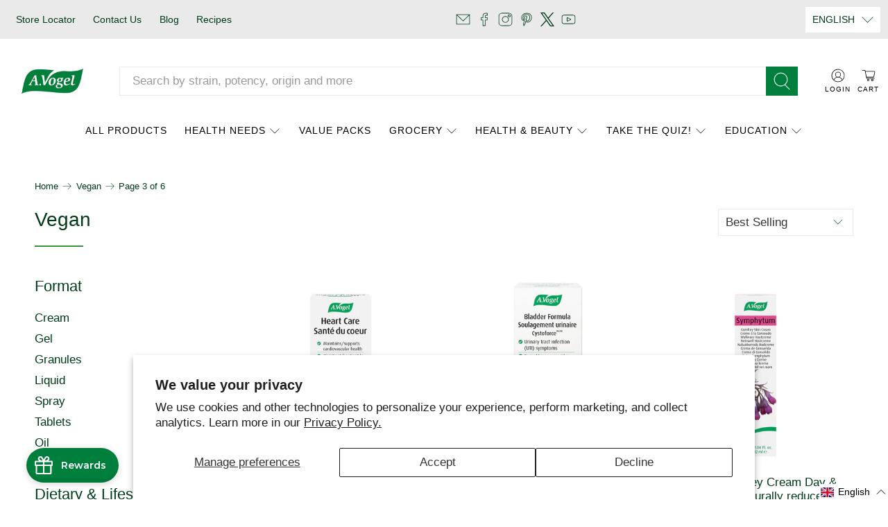

--- FILE ---
content_type: text/html; charset=utf-8
request_url: https://www.google.com/recaptcha/api2/anchor?ar=1&k=6Ldf0HQaAAAAAAzr_xFOZKETj-9NUMINow97pNKg&co=aHR0cHM6Ly9zaG9wLmF2b2dlbC5jYTo0NDM.&hl=en&v=PoyoqOPhxBO7pBk68S4YbpHZ&size=invisible&anchor-ms=20000&execute-ms=30000&cb=b3c3k0tsx8z4
body_size: 48730
content:
<!DOCTYPE HTML><html dir="ltr" lang="en"><head><meta http-equiv="Content-Type" content="text/html; charset=UTF-8">
<meta http-equiv="X-UA-Compatible" content="IE=edge">
<title>reCAPTCHA</title>
<style type="text/css">
/* cyrillic-ext */
@font-face {
  font-family: 'Roboto';
  font-style: normal;
  font-weight: 400;
  font-stretch: 100%;
  src: url(//fonts.gstatic.com/s/roboto/v48/KFO7CnqEu92Fr1ME7kSn66aGLdTylUAMa3GUBHMdazTgWw.woff2) format('woff2');
  unicode-range: U+0460-052F, U+1C80-1C8A, U+20B4, U+2DE0-2DFF, U+A640-A69F, U+FE2E-FE2F;
}
/* cyrillic */
@font-face {
  font-family: 'Roboto';
  font-style: normal;
  font-weight: 400;
  font-stretch: 100%;
  src: url(//fonts.gstatic.com/s/roboto/v48/KFO7CnqEu92Fr1ME7kSn66aGLdTylUAMa3iUBHMdazTgWw.woff2) format('woff2');
  unicode-range: U+0301, U+0400-045F, U+0490-0491, U+04B0-04B1, U+2116;
}
/* greek-ext */
@font-face {
  font-family: 'Roboto';
  font-style: normal;
  font-weight: 400;
  font-stretch: 100%;
  src: url(//fonts.gstatic.com/s/roboto/v48/KFO7CnqEu92Fr1ME7kSn66aGLdTylUAMa3CUBHMdazTgWw.woff2) format('woff2');
  unicode-range: U+1F00-1FFF;
}
/* greek */
@font-face {
  font-family: 'Roboto';
  font-style: normal;
  font-weight: 400;
  font-stretch: 100%;
  src: url(//fonts.gstatic.com/s/roboto/v48/KFO7CnqEu92Fr1ME7kSn66aGLdTylUAMa3-UBHMdazTgWw.woff2) format('woff2');
  unicode-range: U+0370-0377, U+037A-037F, U+0384-038A, U+038C, U+038E-03A1, U+03A3-03FF;
}
/* math */
@font-face {
  font-family: 'Roboto';
  font-style: normal;
  font-weight: 400;
  font-stretch: 100%;
  src: url(//fonts.gstatic.com/s/roboto/v48/KFO7CnqEu92Fr1ME7kSn66aGLdTylUAMawCUBHMdazTgWw.woff2) format('woff2');
  unicode-range: U+0302-0303, U+0305, U+0307-0308, U+0310, U+0312, U+0315, U+031A, U+0326-0327, U+032C, U+032F-0330, U+0332-0333, U+0338, U+033A, U+0346, U+034D, U+0391-03A1, U+03A3-03A9, U+03B1-03C9, U+03D1, U+03D5-03D6, U+03F0-03F1, U+03F4-03F5, U+2016-2017, U+2034-2038, U+203C, U+2040, U+2043, U+2047, U+2050, U+2057, U+205F, U+2070-2071, U+2074-208E, U+2090-209C, U+20D0-20DC, U+20E1, U+20E5-20EF, U+2100-2112, U+2114-2115, U+2117-2121, U+2123-214F, U+2190, U+2192, U+2194-21AE, U+21B0-21E5, U+21F1-21F2, U+21F4-2211, U+2213-2214, U+2216-22FF, U+2308-230B, U+2310, U+2319, U+231C-2321, U+2336-237A, U+237C, U+2395, U+239B-23B7, U+23D0, U+23DC-23E1, U+2474-2475, U+25AF, U+25B3, U+25B7, U+25BD, U+25C1, U+25CA, U+25CC, U+25FB, U+266D-266F, U+27C0-27FF, U+2900-2AFF, U+2B0E-2B11, U+2B30-2B4C, U+2BFE, U+3030, U+FF5B, U+FF5D, U+1D400-1D7FF, U+1EE00-1EEFF;
}
/* symbols */
@font-face {
  font-family: 'Roboto';
  font-style: normal;
  font-weight: 400;
  font-stretch: 100%;
  src: url(//fonts.gstatic.com/s/roboto/v48/KFO7CnqEu92Fr1ME7kSn66aGLdTylUAMaxKUBHMdazTgWw.woff2) format('woff2');
  unicode-range: U+0001-000C, U+000E-001F, U+007F-009F, U+20DD-20E0, U+20E2-20E4, U+2150-218F, U+2190, U+2192, U+2194-2199, U+21AF, U+21E6-21F0, U+21F3, U+2218-2219, U+2299, U+22C4-22C6, U+2300-243F, U+2440-244A, U+2460-24FF, U+25A0-27BF, U+2800-28FF, U+2921-2922, U+2981, U+29BF, U+29EB, U+2B00-2BFF, U+4DC0-4DFF, U+FFF9-FFFB, U+10140-1018E, U+10190-1019C, U+101A0, U+101D0-101FD, U+102E0-102FB, U+10E60-10E7E, U+1D2C0-1D2D3, U+1D2E0-1D37F, U+1F000-1F0FF, U+1F100-1F1AD, U+1F1E6-1F1FF, U+1F30D-1F30F, U+1F315, U+1F31C, U+1F31E, U+1F320-1F32C, U+1F336, U+1F378, U+1F37D, U+1F382, U+1F393-1F39F, U+1F3A7-1F3A8, U+1F3AC-1F3AF, U+1F3C2, U+1F3C4-1F3C6, U+1F3CA-1F3CE, U+1F3D4-1F3E0, U+1F3ED, U+1F3F1-1F3F3, U+1F3F5-1F3F7, U+1F408, U+1F415, U+1F41F, U+1F426, U+1F43F, U+1F441-1F442, U+1F444, U+1F446-1F449, U+1F44C-1F44E, U+1F453, U+1F46A, U+1F47D, U+1F4A3, U+1F4B0, U+1F4B3, U+1F4B9, U+1F4BB, U+1F4BF, U+1F4C8-1F4CB, U+1F4D6, U+1F4DA, U+1F4DF, U+1F4E3-1F4E6, U+1F4EA-1F4ED, U+1F4F7, U+1F4F9-1F4FB, U+1F4FD-1F4FE, U+1F503, U+1F507-1F50B, U+1F50D, U+1F512-1F513, U+1F53E-1F54A, U+1F54F-1F5FA, U+1F610, U+1F650-1F67F, U+1F687, U+1F68D, U+1F691, U+1F694, U+1F698, U+1F6AD, U+1F6B2, U+1F6B9-1F6BA, U+1F6BC, U+1F6C6-1F6CF, U+1F6D3-1F6D7, U+1F6E0-1F6EA, U+1F6F0-1F6F3, U+1F6F7-1F6FC, U+1F700-1F7FF, U+1F800-1F80B, U+1F810-1F847, U+1F850-1F859, U+1F860-1F887, U+1F890-1F8AD, U+1F8B0-1F8BB, U+1F8C0-1F8C1, U+1F900-1F90B, U+1F93B, U+1F946, U+1F984, U+1F996, U+1F9E9, U+1FA00-1FA6F, U+1FA70-1FA7C, U+1FA80-1FA89, U+1FA8F-1FAC6, U+1FACE-1FADC, U+1FADF-1FAE9, U+1FAF0-1FAF8, U+1FB00-1FBFF;
}
/* vietnamese */
@font-face {
  font-family: 'Roboto';
  font-style: normal;
  font-weight: 400;
  font-stretch: 100%;
  src: url(//fonts.gstatic.com/s/roboto/v48/KFO7CnqEu92Fr1ME7kSn66aGLdTylUAMa3OUBHMdazTgWw.woff2) format('woff2');
  unicode-range: U+0102-0103, U+0110-0111, U+0128-0129, U+0168-0169, U+01A0-01A1, U+01AF-01B0, U+0300-0301, U+0303-0304, U+0308-0309, U+0323, U+0329, U+1EA0-1EF9, U+20AB;
}
/* latin-ext */
@font-face {
  font-family: 'Roboto';
  font-style: normal;
  font-weight: 400;
  font-stretch: 100%;
  src: url(//fonts.gstatic.com/s/roboto/v48/KFO7CnqEu92Fr1ME7kSn66aGLdTylUAMa3KUBHMdazTgWw.woff2) format('woff2');
  unicode-range: U+0100-02BA, U+02BD-02C5, U+02C7-02CC, U+02CE-02D7, U+02DD-02FF, U+0304, U+0308, U+0329, U+1D00-1DBF, U+1E00-1E9F, U+1EF2-1EFF, U+2020, U+20A0-20AB, U+20AD-20C0, U+2113, U+2C60-2C7F, U+A720-A7FF;
}
/* latin */
@font-face {
  font-family: 'Roboto';
  font-style: normal;
  font-weight: 400;
  font-stretch: 100%;
  src: url(//fonts.gstatic.com/s/roboto/v48/KFO7CnqEu92Fr1ME7kSn66aGLdTylUAMa3yUBHMdazQ.woff2) format('woff2');
  unicode-range: U+0000-00FF, U+0131, U+0152-0153, U+02BB-02BC, U+02C6, U+02DA, U+02DC, U+0304, U+0308, U+0329, U+2000-206F, U+20AC, U+2122, U+2191, U+2193, U+2212, U+2215, U+FEFF, U+FFFD;
}
/* cyrillic-ext */
@font-face {
  font-family: 'Roboto';
  font-style: normal;
  font-weight: 500;
  font-stretch: 100%;
  src: url(//fonts.gstatic.com/s/roboto/v48/KFO7CnqEu92Fr1ME7kSn66aGLdTylUAMa3GUBHMdazTgWw.woff2) format('woff2');
  unicode-range: U+0460-052F, U+1C80-1C8A, U+20B4, U+2DE0-2DFF, U+A640-A69F, U+FE2E-FE2F;
}
/* cyrillic */
@font-face {
  font-family: 'Roboto';
  font-style: normal;
  font-weight: 500;
  font-stretch: 100%;
  src: url(//fonts.gstatic.com/s/roboto/v48/KFO7CnqEu92Fr1ME7kSn66aGLdTylUAMa3iUBHMdazTgWw.woff2) format('woff2');
  unicode-range: U+0301, U+0400-045F, U+0490-0491, U+04B0-04B1, U+2116;
}
/* greek-ext */
@font-face {
  font-family: 'Roboto';
  font-style: normal;
  font-weight: 500;
  font-stretch: 100%;
  src: url(//fonts.gstatic.com/s/roboto/v48/KFO7CnqEu92Fr1ME7kSn66aGLdTylUAMa3CUBHMdazTgWw.woff2) format('woff2');
  unicode-range: U+1F00-1FFF;
}
/* greek */
@font-face {
  font-family: 'Roboto';
  font-style: normal;
  font-weight: 500;
  font-stretch: 100%;
  src: url(//fonts.gstatic.com/s/roboto/v48/KFO7CnqEu92Fr1ME7kSn66aGLdTylUAMa3-UBHMdazTgWw.woff2) format('woff2');
  unicode-range: U+0370-0377, U+037A-037F, U+0384-038A, U+038C, U+038E-03A1, U+03A3-03FF;
}
/* math */
@font-face {
  font-family: 'Roboto';
  font-style: normal;
  font-weight: 500;
  font-stretch: 100%;
  src: url(//fonts.gstatic.com/s/roboto/v48/KFO7CnqEu92Fr1ME7kSn66aGLdTylUAMawCUBHMdazTgWw.woff2) format('woff2');
  unicode-range: U+0302-0303, U+0305, U+0307-0308, U+0310, U+0312, U+0315, U+031A, U+0326-0327, U+032C, U+032F-0330, U+0332-0333, U+0338, U+033A, U+0346, U+034D, U+0391-03A1, U+03A3-03A9, U+03B1-03C9, U+03D1, U+03D5-03D6, U+03F0-03F1, U+03F4-03F5, U+2016-2017, U+2034-2038, U+203C, U+2040, U+2043, U+2047, U+2050, U+2057, U+205F, U+2070-2071, U+2074-208E, U+2090-209C, U+20D0-20DC, U+20E1, U+20E5-20EF, U+2100-2112, U+2114-2115, U+2117-2121, U+2123-214F, U+2190, U+2192, U+2194-21AE, U+21B0-21E5, U+21F1-21F2, U+21F4-2211, U+2213-2214, U+2216-22FF, U+2308-230B, U+2310, U+2319, U+231C-2321, U+2336-237A, U+237C, U+2395, U+239B-23B7, U+23D0, U+23DC-23E1, U+2474-2475, U+25AF, U+25B3, U+25B7, U+25BD, U+25C1, U+25CA, U+25CC, U+25FB, U+266D-266F, U+27C0-27FF, U+2900-2AFF, U+2B0E-2B11, U+2B30-2B4C, U+2BFE, U+3030, U+FF5B, U+FF5D, U+1D400-1D7FF, U+1EE00-1EEFF;
}
/* symbols */
@font-face {
  font-family: 'Roboto';
  font-style: normal;
  font-weight: 500;
  font-stretch: 100%;
  src: url(//fonts.gstatic.com/s/roboto/v48/KFO7CnqEu92Fr1ME7kSn66aGLdTylUAMaxKUBHMdazTgWw.woff2) format('woff2');
  unicode-range: U+0001-000C, U+000E-001F, U+007F-009F, U+20DD-20E0, U+20E2-20E4, U+2150-218F, U+2190, U+2192, U+2194-2199, U+21AF, U+21E6-21F0, U+21F3, U+2218-2219, U+2299, U+22C4-22C6, U+2300-243F, U+2440-244A, U+2460-24FF, U+25A0-27BF, U+2800-28FF, U+2921-2922, U+2981, U+29BF, U+29EB, U+2B00-2BFF, U+4DC0-4DFF, U+FFF9-FFFB, U+10140-1018E, U+10190-1019C, U+101A0, U+101D0-101FD, U+102E0-102FB, U+10E60-10E7E, U+1D2C0-1D2D3, U+1D2E0-1D37F, U+1F000-1F0FF, U+1F100-1F1AD, U+1F1E6-1F1FF, U+1F30D-1F30F, U+1F315, U+1F31C, U+1F31E, U+1F320-1F32C, U+1F336, U+1F378, U+1F37D, U+1F382, U+1F393-1F39F, U+1F3A7-1F3A8, U+1F3AC-1F3AF, U+1F3C2, U+1F3C4-1F3C6, U+1F3CA-1F3CE, U+1F3D4-1F3E0, U+1F3ED, U+1F3F1-1F3F3, U+1F3F5-1F3F7, U+1F408, U+1F415, U+1F41F, U+1F426, U+1F43F, U+1F441-1F442, U+1F444, U+1F446-1F449, U+1F44C-1F44E, U+1F453, U+1F46A, U+1F47D, U+1F4A3, U+1F4B0, U+1F4B3, U+1F4B9, U+1F4BB, U+1F4BF, U+1F4C8-1F4CB, U+1F4D6, U+1F4DA, U+1F4DF, U+1F4E3-1F4E6, U+1F4EA-1F4ED, U+1F4F7, U+1F4F9-1F4FB, U+1F4FD-1F4FE, U+1F503, U+1F507-1F50B, U+1F50D, U+1F512-1F513, U+1F53E-1F54A, U+1F54F-1F5FA, U+1F610, U+1F650-1F67F, U+1F687, U+1F68D, U+1F691, U+1F694, U+1F698, U+1F6AD, U+1F6B2, U+1F6B9-1F6BA, U+1F6BC, U+1F6C6-1F6CF, U+1F6D3-1F6D7, U+1F6E0-1F6EA, U+1F6F0-1F6F3, U+1F6F7-1F6FC, U+1F700-1F7FF, U+1F800-1F80B, U+1F810-1F847, U+1F850-1F859, U+1F860-1F887, U+1F890-1F8AD, U+1F8B0-1F8BB, U+1F8C0-1F8C1, U+1F900-1F90B, U+1F93B, U+1F946, U+1F984, U+1F996, U+1F9E9, U+1FA00-1FA6F, U+1FA70-1FA7C, U+1FA80-1FA89, U+1FA8F-1FAC6, U+1FACE-1FADC, U+1FADF-1FAE9, U+1FAF0-1FAF8, U+1FB00-1FBFF;
}
/* vietnamese */
@font-face {
  font-family: 'Roboto';
  font-style: normal;
  font-weight: 500;
  font-stretch: 100%;
  src: url(//fonts.gstatic.com/s/roboto/v48/KFO7CnqEu92Fr1ME7kSn66aGLdTylUAMa3OUBHMdazTgWw.woff2) format('woff2');
  unicode-range: U+0102-0103, U+0110-0111, U+0128-0129, U+0168-0169, U+01A0-01A1, U+01AF-01B0, U+0300-0301, U+0303-0304, U+0308-0309, U+0323, U+0329, U+1EA0-1EF9, U+20AB;
}
/* latin-ext */
@font-face {
  font-family: 'Roboto';
  font-style: normal;
  font-weight: 500;
  font-stretch: 100%;
  src: url(//fonts.gstatic.com/s/roboto/v48/KFO7CnqEu92Fr1ME7kSn66aGLdTylUAMa3KUBHMdazTgWw.woff2) format('woff2');
  unicode-range: U+0100-02BA, U+02BD-02C5, U+02C7-02CC, U+02CE-02D7, U+02DD-02FF, U+0304, U+0308, U+0329, U+1D00-1DBF, U+1E00-1E9F, U+1EF2-1EFF, U+2020, U+20A0-20AB, U+20AD-20C0, U+2113, U+2C60-2C7F, U+A720-A7FF;
}
/* latin */
@font-face {
  font-family: 'Roboto';
  font-style: normal;
  font-weight: 500;
  font-stretch: 100%;
  src: url(//fonts.gstatic.com/s/roboto/v48/KFO7CnqEu92Fr1ME7kSn66aGLdTylUAMa3yUBHMdazQ.woff2) format('woff2');
  unicode-range: U+0000-00FF, U+0131, U+0152-0153, U+02BB-02BC, U+02C6, U+02DA, U+02DC, U+0304, U+0308, U+0329, U+2000-206F, U+20AC, U+2122, U+2191, U+2193, U+2212, U+2215, U+FEFF, U+FFFD;
}
/* cyrillic-ext */
@font-face {
  font-family: 'Roboto';
  font-style: normal;
  font-weight: 900;
  font-stretch: 100%;
  src: url(//fonts.gstatic.com/s/roboto/v48/KFO7CnqEu92Fr1ME7kSn66aGLdTylUAMa3GUBHMdazTgWw.woff2) format('woff2');
  unicode-range: U+0460-052F, U+1C80-1C8A, U+20B4, U+2DE0-2DFF, U+A640-A69F, U+FE2E-FE2F;
}
/* cyrillic */
@font-face {
  font-family: 'Roboto';
  font-style: normal;
  font-weight: 900;
  font-stretch: 100%;
  src: url(//fonts.gstatic.com/s/roboto/v48/KFO7CnqEu92Fr1ME7kSn66aGLdTylUAMa3iUBHMdazTgWw.woff2) format('woff2');
  unicode-range: U+0301, U+0400-045F, U+0490-0491, U+04B0-04B1, U+2116;
}
/* greek-ext */
@font-face {
  font-family: 'Roboto';
  font-style: normal;
  font-weight: 900;
  font-stretch: 100%;
  src: url(//fonts.gstatic.com/s/roboto/v48/KFO7CnqEu92Fr1ME7kSn66aGLdTylUAMa3CUBHMdazTgWw.woff2) format('woff2');
  unicode-range: U+1F00-1FFF;
}
/* greek */
@font-face {
  font-family: 'Roboto';
  font-style: normal;
  font-weight: 900;
  font-stretch: 100%;
  src: url(//fonts.gstatic.com/s/roboto/v48/KFO7CnqEu92Fr1ME7kSn66aGLdTylUAMa3-UBHMdazTgWw.woff2) format('woff2');
  unicode-range: U+0370-0377, U+037A-037F, U+0384-038A, U+038C, U+038E-03A1, U+03A3-03FF;
}
/* math */
@font-face {
  font-family: 'Roboto';
  font-style: normal;
  font-weight: 900;
  font-stretch: 100%;
  src: url(//fonts.gstatic.com/s/roboto/v48/KFO7CnqEu92Fr1ME7kSn66aGLdTylUAMawCUBHMdazTgWw.woff2) format('woff2');
  unicode-range: U+0302-0303, U+0305, U+0307-0308, U+0310, U+0312, U+0315, U+031A, U+0326-0327, U+032C, U+032F-0330, U+0332-0333, U+0338, U+033A, U+0346, U+034D, U+0391-03A1, U+03A3-03A9, U+03B1-03C9, U+03D1, U+03D5-03D6, U+03F0-03F1, U+03F4-03F5, U+2016-2017, U+2034-2038, U+203C, U+2040, U+2043, U+2047, U+2050, U+2057, U+205F, U+2070-2071, U+2074-208E, U+2090-209C, U+20D0-20DC, U+20E1, U+20E5-20EF, U+2100-2112, U+2114-2115, U+2117-2121, U+2123-214F, U+2190, U+2192, U+2194-21AE, U+21B0-21E5, U+21F1-21F2, U+21F4-2211, U+2213-2214, U+2216-22FF, U+2308-230B, U+2310, U+2319, U+231C-2321, U+2336-237A, U+237C, U+2395, U+239B-23B7, U+23D0, U+23DC-23E1, U+2474-2475, U+25AF, U+25B3, U+25B7, U+25BD, U+25C1, U+25CA, U+25CC, U+25FB, U+266D-266F, U+27C0-27FF, U+2900-2AFF, U+2B0E-2B11, U+2B30-2B4C, U+2BFE, U+3030, U+FF5B, U+FF5D, U+1D400-1D7FF, U+1EE00-1EEFF;
}
/* symbols */
@font-face {
  font-family: 'Roboto';
  font-style: normal;
  font-weight: 900;
  font-stretch: 100%;
  src: url(//fonts.gstatic.com/s/roboto/v48/KFO7CnqEu92Fr1ME7kSn66aGLdTylUAMaxKUBHMdazTgWw.woff2) format('woff2');
  unicode-range: U+0001-000C, U+000E-001F, U+007F-009F, U+20DD-20E0, U+20E2-20E4, U+2150-218F, U+2190, U+2192, U+2194-2199, U+21AF, U+21E6-21F0, U+21F3, U+2218-2219, U+2299, U+22C4-22C6, U+2300-243F, U+2440-244A, U+2460-24FF, U+25A0-27BF, U+2800-28FF, U+2921-2922, U+2981, U+29BF, U+29EB, U+2B00-2BFF, U+4DC0-4DFF, U+FFF9-FFFB, U+10140-1018E, U+10190-1019C, U+101A0, U+101D0-101FD, U+102E0-102FB, U+10E60-10E7E, U+1D2C0-1D2D3, U+1D2E0-1D37F, U+1F000-1F0FF, U+1F100-1F1AD, U+1F1E6-1F1FF, U+1F30D-1F30F, U+1F315, U+1F31C, U+1F31E, U+1F320-1F32C, U+1F336, U+1F378, U+1F37D, U+1F382, U+1F393-1F39F, U+1F3A7-1F3A8, U+1F3AC-1F3AF, U+1F3C2, U+1F3C4-1F3C6, U+1F3CA-1F3CE, U+1F3D4-1F3E0, U+1F3ED, U+1F3F1-1F3F3, U+1F3F5-1F3F7, U+1F408, U+1F415, U+1F41F, U+1F426, U+1F43F, U+1F441-1F442, U+1F444, U+1F446-1F449, U+1F44C-1F44E, U+1F453, U+1F46A, U+1F47D, U+1F4A3, U+1F4B0, U+1F4B3, U+1F4B9, U+1F4BB, U+1F4BF, U+1F4C8-1F4CB, U+1F4D6, U+1F4DA, U+1F4DF, U+1F4E3-1F4E6, U+1F4EA-1F4ED, U+1F4F7, U+1F4F9-1F4FB, U+1F4FD-1F4FE, U+1F503, U+1F507-1F50B, U+1F50D, U+1F512-1F513, U+1F53E-1F54A, U+1F54F-1F5FA, U+1F610, U+1F650-1F67F, U+1F687, U+1F68D, U+1F691, U+1F694, U+1F698, U+1F6AD, U+1F6B2, U+1F6B9-1F6BA, U+1F6BC, U+1F6C6-1F6CF, U+1F6D3-1F6D7, U+1F6E0-1F6EA, U+1F6F0-1F6F3, U+1F6F7-1F6FC, U+1F700-1F7FF, U+1F800-1F80B, U+1F810-1F847, U+1F850-1F859, U+1F860-1F887, U+1F890-1F8AD, U+1F8B0-1F8BB, U+1F8C0-1F8C1, U+1F900-1F90B, U+1F93B, U+1F946, U+1F984, U+1F996, U+1F9E9, U+1FA00-1FA6F, U+1FA70-1FA7C, U+1FA80-1FA89, U+1FA8F-1FAC6, U+1FACE-1FADC, U+1FADF-1FAE9, U+1FAF0-1FAF8, U+1FB00-1FBFF;
}
/* vietnamese */
@font-face {
  font-family: 'Roboto';
  font-style: normal;
  font-weight: 900;
  font-stretch: 100%;
  src: url(//fonts.gstatic.com/s/roboto/v48/KFO7CnqEu92Fr1ME7kSn66aGLdTylUAMa3OUBHMdazTgWw.woff2) format('woff2');
  unicode-range: U+0102-0103, U+0110-0111, U+0128-0129, U+0168-0169, U+01A0-01A1, U+01AF-01B0, U+0300-0301, U+0303-0304, U+0308-0309, U+0323, U+0329, U+1EA0-1EF9, U+20AB;
}
/* latin-ext */
@font-face {
  font-family: 'Roboto';
  font-style: normal;
  font-weight: 900;
  font-stretch: 100%;
  src: url(//fonts.gstatic.com/s/roboto/v48/KFO7CnqEu92Fr1ME7kSn66aGLdTylUAMa3KUBHMdazTgWw.woff2) format('woff2');
  unicode-range: U+0100-02BA, U+02BD-02C5, U+02C7-02CC, U+02CE-02D7, U+02DD-02FF, U+0304, U+0308, U+0329, U+1D00-1DBF, U+1E00-1E9F, U+1EF2-1EFF, U+2020, U+20A0-20AB, U+20AD-20C0, U+2113, U+2C60-2C7F, U+A720-A7FF;
}
/* latin */
@font-face {
  font-family: 'Roboto';
  font-style: normal;
  font-weight: 900;
  font-stretch: 100%;
  src: url(//fonts.gstatic.com/s/roboto/v48/KFO7CnqEu92Fr1ME7kSn66aGLdTylUAMa3yUBHMdazQ.woff2) format('woff2');
  unicode-range: U+0000-00FF, U+0131, U+0152-0153, U+02BB-02BC, U+02C6, U+02DA, U+02DC, U+0304, U+0308, U+0329, U+2000-206F, U+20AC, U+2122, U+2191, U+2193, U+2212, U+2215, U+FEFF, U+FFFD;
}

</style>
<link rel="stylesheet" type="text/css" href="https://www.gstatic.com/recaptcha/releases/PoyoqOPhxBO7pBk68S4YbpHZ/styles__ltr.css">
<script nonce="1gAT72Tq4buNwpSrEyRC9g" type="text/javascript">window['__recaptcha_api'] = 'https://www.google.com/recaptcha/api2/';</script>
<script type="text/javascript" src="https://www.gstatic.com/recaptcha/releases/PoyoqOPhxBO7pBk68S4YbpHZ/recaptcha__en.js" nonce="1gAT72Tq4buNwpSrEyRC9g">
      
    </script></head>
<body><div id="rc-anchor-alert" class="rc-anchor-alert"></div>
<input type="hidden" id="recaptcha-token" value="[base64]">
<script type="text/javascript" nonce="1gAT72Tq4buNwpSrEyRC9g">
      recaptcha.anchor.Main.init("[\x22ainput\x22,[\x22bgdata\x22,\x22\x22,\[base64]/[base64]/[base64]/KE4oMTI0LHYsdi5HKSxMWihsLHYpKTpOKDEyNCx2LGwpLFYpLHYpLFQpKSxGKDE3MSx2KX0scjc9ZnVuY3Rpb24obCl7cmV0dXJuIGx9LEM9ZnVuY3Rpb24obCxWLHYpe04odixsLFYpLFZbYWtdPTI3OTZ9LG49ZnVuY3Rpb24obCxWKXtWLlg9KChWLlg/[base64]/[base64]/[base64]/[base64]/[base64]/[base64]/[base64]/[base64]/[base64]/[base64]/[base64]\\u003d\x22,\[base64]\\u003d\\u003d\x22,\x22IU3ChMKSOhJCLAPCk2LDkMKUw7zCvMOow4PCo8OwZMKXwrvDphTDuzTDm2IWwoDDscKtYcKREcKeLHkdwrM/woA6eA7Dkgl4w7fCmjfCl0hMwobDjTzDjUZUw57DmGUOw40rw67DrDDCmCQ/w7/CmHpjGEptcVbDmCErNsOOTFXCm8OwW8OcwpN+DcK9wrXCjsOAw6TCvS/CnngHLCIaG2c/w6jDgxFbWDHCq2hUwqTCqMOiw6ZnA8O/[base64]/DrDLDkkvCjsO2wr9KBTTCqmMPwoxaw79xw4tcJMOtNR1aw4LCuMKQw63CiQjCkgjCjU3ClW7CngphV8OzOUdCK8K4wr7DgQ4Bw7PCqgLDkcKXJsKZBUXDmcKLw6LCpyvDhQg+w5zCnjkRQ29dwr9YI8OjBsK3w5bCpn7CjU/Cn8KNWMKPPxpedwwWw6/DnMKxw7LCrUx6WwTDrjI4AsO4ZAF7cCPDl0zDuSASwqYAwqAxaMKVwpJ1w4U6wqN+eMO7Q3E9EyXCoVzCkjUtVx8DQxLDrcK0w4k7w7LDicOQw5t8wqnCqsKZOAFmwqzCngrCtXxLW8OJcsKsworCmsKAwpHCmsOjXWrDrMOjb3/DtiFSbmhwwqdKwqAkw6fCv8KkwrXCscKHwosfTgPDs1kHw5TCgsKjeTJ4w5lVw4Zdw6bCmsKrw6rDrcO+bDRXwrwWwrVcaS/CjcK/w6YTwox4wr9dawLDoMKWPjcoORvCqMKXKsOmwrDDgMO8SsKmw4IaEsK+wqwfwr3CscK4bElfwq0Pw6VmwrEYw6XDpsKQYMKCwpByRR7CpGMjw6QLfScuwq0jw4vDkMO5wrbDv8Kkw7wHwqd3DFHDnMKcwpfDuFrCsMOjYsK9w5/ChcKnasKtCsOkdzrDocK/QGTDh8KhKcObdmvCkMOQd8OMw61/QcKNw7bCk217wpcAfjsvwo7DsG3Dn8Otwq3DiMKCAR9/w5rDhsObwpnCm3vCpCFXwrVtRcOCVsOMwofCmsK+wqTChmTCgMO+f8KHN8KWwq7DoGVaYXdfRcKGUsK8HcKhwq/CksONw4E/w7Bww6PCsxkfwpvCt3/DlXXCk1DCpmoGw63DnsKCGsKgwplhSgk7wpXCrMOAM13CkX5VwoM8w5NhPMKXUFIgbcKeKm/DuAplwr4wwqfDuMO5TsKbJsO0wqp3w6vCoMKfS8K2XMKUd8K5OkwkwoLCr8KmKxvCsX3DiMKZV24TaDo/Ax/CjMOwEsObw5dwKsKnw45/I2LCsi/[base64]/UCzDq8KJGTDDmsOcXMOFw5fCrTnDvMKUXh8XN8O7TQUREsOuAh7DvDoqMMKWw7jCs8KbHHDCtD/Dr8KGwqzCqcKBR8KAw7DDtR/CtsKtw4l3wp8TCVDCmyxfwqJNwqN2FhFbwpLCqcKHL8OYWgnDkmQWwobDncKZw7zDnXtuw5HDu8K7V8KrdDFzUzTDjWUUUsKYwpXDiXgEAFhScCvCrmfDmzQ0wqw5H3/DphjDpzJ+fsOUw4nCqVnDrMOebV9ow55NZUl/w6DDu8OOw4IowocGwrlHwo3Dmy0/TgvCtEUpRcKCGcKnw6/DqnnCpnDCkxIXZsKew7JcIAXCuMOiw43CrxjCn8OMw7HDu0duDgfDmBzDvsK2wr51wpHCjnBrwoLDu0gpwpnDpEk+NcK3Z8KnZMK2wr9Ww6vDmMOtNWTDqy7DizzCsxvDqE7DtDjCpi/ClMKgHMKqEsKJGsOEeEXCiGNlwrTCgS4GIEADDBPDgzLDtxPDssKXFXN8w6V1wrdYw5LDm8ObZ1kvw7LCv8K+wr/[base64]/w6wdwpvCnF0vw7TDlsKCMT8AciHDrgfCvMO/w7fCi8KDwpZFJ0hkwrPDkg7CqcKzcX5Swo3CvsK1w5UiHXE+w5nDrX7CqcKBwpUCYMK7bsKRwpbDl1jDisKQwr8Pwp8XEcOQw602dcK7w7DCncKYwqnCm2rDlcK4woRiwpBmwqpHQcOuw6FfwojCkjFYDGzDr8O2w6AOW38Bw5HDqDrCisKBw7IOw4bDhx7DtiI/aWXDl3PDvkoUHmvDuhfCusKpwq3Ck8KNw44qSMOISMOJw7TDvx7Cp0vCtBvDqAnDhFLCkcOLw5FIwqBNw4ZcTibCjsOCwrLCqMKKw57Do0/DqcK1wqRvAQRpwoEBw48WbyXCrcOcw7pxw7clKQ7DlMO4acK5aXQfwoJtNnXCpsKLwqbDmsOhR2vChxzCqMO0YsKqIMK1wpDCvcKQBlpfwr7CvcKOHcKdAGnDpnnCu8O0w7kOKzDDjwTCrsKsw6fDnEp+U8ONw5ghw6Aqwp0UfjFlGTo/[base64]/CnmdNKQJyUwHCqRTClcKdUE07wpvCimNtwpLCtcKVw6nClMKjA0LCjDTDthTCtWoXZ8KdIE19wpbCosKeKMOEGntRdMKjw7snw5vDhMOHcMKTeVDDsiXCoMKOa8OLAsKEw70aw5XCvAgIesK9w61GwodNwoRxw5Bcw6g/w6XDu8KNe3HDkF9cSyXCkn/CnxwocSIZw4kHwrjDi8OWwpwWSMKUFEN7NMOIG8KYbMKMwrxDwrxRfMO9DnVvwpjCp8OxwpHDoD1pWG3CjB96KsKMa2jClUDDj1XCjsKJUcOLw7rCqMOTAMOBdk/CicOVwp9Ww4QVQMOVwpjDvDfCmcKkbhNxwoUbwpfCjSzDrnjChDEYwp93ORfCq8OewrrDtcKgdsOzwrnCowXDlTh4QgfCpTAHal4hwoDCkcOCd8Ogw7cMw5LCo3nCscO9A0TCr8KWwp3CnEYJwotowoXCh0XDg8OhwqwnwqIMLiLDkzLDkcK/w5I7w4bCu8K3wqXDj8KvVwI0wrbDvBpJBmnCoMKXMcO1YcK3wr12G8K8YMK3w7wTGXEiBQFZwqjDlFPCg30MA8O3UlXDqMKpeWzDqsKcasOdw7d4X0fCjCQvfmPDqDNZwqlgw4TDuXgXwpcCKMOpDUsuLMKUwpYPwrUPTU5XW8Ktw5EpG8KrbMK8JsO+QD/DpcOQw7Nawq/DoMO1w77CtMKDFSLChMKECsOwc8KaXF3ChyXCtsOvwoDCtcOfw5o/w7zDqsKNwrrCj8ODUiBxIcK1woAXw7PCqlRBUmjDmGYPDsOAw4XDpcOZw5csUcKfI8O/[base64]/CvHLDoy/CosOAwp5AJwEjQykxwowGwoEEw7RuwqFaEVFRJG7Co1gYwohfw5Rlw5DCqMKEw7LDhTXDuMKcUiPCm2vChMKfw5lgwoUVHCfCrMKlRzFjcGpYIAbDp2tsw5LDr8OXD8OUS8KxfCYswpo+wo/[base64]/CtcORQ8OEwr3DtcOKw7zDoAJGUcOdbiDDocOOw4sSw4zDmcOzMsKkQx7CmSnCtndLw4nDkcKFw6JtBXZ1IMOzaw/CicOMwo7DgFZRYsOwdirDsXNlw4XDh8KRMB7CuFVDwpzDj1jCkhMKKHHDlDsVNTkXC8KUw6PDszfDtcK0B2xZwp86woHDolZdGMK9El/[base64]/wpBJw6HDl1rCk1TDvS0vAsK6Dy1bLsKmKcKbwrvDlsKYT0l8wr3DicOLwo0Bw4/DlcK+U0TDnMKcKiXDpGIZwoknQ8KxUVJBw54Kw4sHw7TDlTnCnRFgw5zCvMKpw5REBcO1w5fDh8OFwojDvUPChR97awvCq8OebioMwpt+w4wAw7/DqhluK8KWRmMAaUHChcKFwpvDmlBjwrAHBkAHIDRmw5hRDh85w7Zew70UYgQcwp7DtMKZw5/CpcK3wotLFsOOwoHCnsKSbUHDqFnCpsOWPcO3fMOtw4LDlsKnfiNFa03Cs3M6HsOOa8KDT0J7UU0ywp5rwqjCs8K+Ph0bL8KzwpLDqsO8EsO7wp/Dv8KtG2XDhl5Zw4MKGw9Rw4V0w7fDgMKOEsKecCcpd8K/wr4aa3V8d0bClsOiw6Eew4jDjizDpykSbD1YwqBEwqTDqMO1wq8LwqfCiSnCr8O/E8OFw7rDoMOyXR7DvhrDusK1wo8rbj4Cw4I8w796w57ClSfDqwQBHMOzUQt7wrDCghnCpMOMJcKPAMOdRcK7wpHCo8KSw7h6GREsw4vCqsOBwrTDmsK1w7ZzUcKcXMKCw7dowqzChGTCrMKTw5vConvDrkhbOAjDqMK3w60Nw4rDmknCjMOXWsKSFMK2w7/DpMOgw59IwrnCvDfCrcKQw73CiUvCvsOnKMO7IMOOdgrCiMKYbsKUGnNRw6lqwqbDgXXDtcOpw6xSwpI0RG9aw6DDocOqw4/DkMO5wrvDtsOcwrYew5hmP8KSaMOpw7DCvsKXw6fDjsKswq8qw77DpQt3e2MBAMOuw58Vw7jCtzbDkgHDusOAwr7DrA3CgsOpw59MwoDDtG3DpBszw4NXEsKHTcKVO2fDusKlwrNJP8OWSBcYMcKDwphhwojCpFLCt8K/w6p7EQ07w5saWFxtw6NQIMOjI3DDo8K2ZGrCtsKtFsK1Yy3CuQLDtsOgw7vCiMKNMCNww616wptzOnpfP8KdJsKKwrbCuMOHH23DtMOrwo8Hwo0Zw6xVwoHCkcKuf8Oww67DnHPCkVfCncOtFcKeEGsdw4DDmMOiwpPCsSU5w7/CpsKqwrcvGcK+RsOzGMOCDCotesKYw6fCsVN/U8ONUigHXjXDkE3DrcKmS2xHwrrCv2F6wqdOAAHDhR5BwpHDuiDCsVk/[base64]/[base64]/ClE98KcObOMO6w4zCjMKPGcKIXcK3wpLCoMOlwoHDkcKXEypLw4NPwrgCasOFBsOgecO+w4ZbFsOpAVLCug3DnsKnwqlUUlrClx/DpcKeZsOlVcO6IMO1w6RTM8KMUjYcaw3DtkLDssKCw6xYPmXDnx5LUyo1aUFCIsOswpjDrMOvasO3Fmg/DBrCmMOtSsKoXsKFwrkbBcOEwqpnHcK/[base64]/Cm3fDpcKba8OQwqrDtMOFQcO4w7nDsDXDlsOSTVHDriRdY8OXwovDvsKqdiImw6xEwq5xOiEZGsOtwqbDosKAw6/Cj1bCgcODw49GJQ7CjsKcSMKkwrjClAgQw7HCicORwokBB8OwwqJpecKPHQXCiMOmBS7CmUvDkA7DvCDDhsOvw4wew7fDi1pyNCBkwq3DigjCok1LM1I2NMOgasO0R2rDi8OvLEkmbR/Do0HDksOrw68qwovDi8KgwrYBw5gGw6TClgrDgcKMUUHDnl7CtnI1w7LDjMK4w4NTQsK9w6LCrHMaw4XClMKmwp4lw53ChyFFa8OXYQDDtsKQNsO3w6U5woAdImPCpcKmOzrCo01jwoIeR8OhwozDhwPCoMOwwoJuw7DDmSIYwqd7w6/[base64]/DjcKeHcKuw64gw7TDmgnCsz45w7nCgAjCqgLCvcOULMOpRMOLKlhuwopKwo4IwpXDqQ9ZTjUmwrY0JcK3PWsLwqDCoEJYHzPCl8O1bMOswqVKw7fChcOwdsOzw47Dv8K2PwzDocKgS8OGw5jDgHp1wrkUwo/Cs8K7PX9UwrXDqzVTw5DCnGHDnj98RivCucOXw5DDrD9Tw7jChcKcImAYw6TDkXZ2w6/Du15bw6fClcOWNsKGw7BmwooLV8KkYwzDnMKUHMKveC7CpmVHAXBSKVHDnVBnI2/DiMOpUVF7w7p+wr4zLXoePcOpwrzCgl3Cv8OuPQbCrcOwdShNwp0Vwrh6a8OrSMOjw6ZCwrbCp8OhwoMZwoNKwqgFIgDDt27CmsONIWhrw63DsynCisKsw4siC8OBw5LDqFIrZcKBHFnCtcO9YsOQw6F4w4R7w5p+w6FdIMOBbQo7wpBow6/CmsOASHcVwofClDYaHsKZw7zCjsO7w54PSWHCpsKMUsOkNz/DjwzDv0HCqsOYPSTDnSfDqAnCp8Kzw5XCrR4wV0hjaDA2J8KcIsK2wofCtmnCghYuw4bDiTxOFHvCglnDqMOPw7LCumsfYcOpwrMMw4t0wqjDi8Kuw4wwGsOFIjU6wrV8w63DkMKnPQgfIwI/[base64]/CoUNBbMKBJW7CgyfClMKwcsOrLQzDq8OZW8KlMcKfw7LDog03JybCrmg7wqIiwozCssOTHcK1B8K+bMOjw7LDtsO3wqxUw5UFw7/DiGbCsBg3ehQ4w4RJwoTCnTVBDVESWXxswpEeKnJbUMOJw5PCiCrCjCIpRsOhw6JQwoQVwoPCoMOIw4xPEG3Ct8KGM0XDjloNwqF4wpbCrcKefMK/w4R/woXCv2RAXMO7wp3DnzzDrSTDh8OHw458wrduDg9Cwr/[base64]/[base64]/[base64]/[base64]/CosKUwoTDv8OHLxvClz7DksOSwrkKwqDDn8O8wpNOw75rPHvDvBrConfCl8KLZ8O0w610AyjDkMKawqJxD0zDrcK8w6TDnBfCsMOCw5rDssOrd3t9VcKXCRbChsOHw7IGM8K7w41AwqA7w6TCksOhAnbCkcK1Rhc1b8ONw68zTlhrN3/[base64]/wrHCiyp+ccKwwoHChMOXdX8ewq8gwrzDuybCuFAGwpcOQ8OHLCJ0w47Dj0fCjDdFcUzCnRxjccKtL8OVwr7DlVY6wotfa8OAw4DDpsKTBMK9w7DDt8Krw5MZw79na8KVwr7DnsKgER57Q8Ofd8OgF8OjwqBQcWlHwrEaw6gqfgopHQ/DmGpJD8KpalBDX2glwpRzBcKKw6bCvcOHKwQow7kUP8KjFcKDwqp4RQLCrVVqIsOpfg7CqMOhBsOPw5dAPsKpw4DDtGE1w5k+w5ZyR8K1OynCpMOKBMKQw6fDg8OzwqU/X2rCn0rCrxgMwoUDw5DCoMKOQH/DlsOHPxbDnsO0YsKEWSbCnC18w5JtwpbCjjAyNcOONQcCwrAvT8KIwrTDokLCmkLDnSzCosOrwpTDkcK9VMOHbW86w4IIVnx+asOfQFPChsKnJsKqw5I9SDzDjRMObXvDkcKjw4YgbsKTayN1w4Izwr8iwpNsw5jCjUbDocKOeRIlccOFe8OrWsKZZEkJwo/DnEAEw6cbXgbCv8K9wrk1dWt/wp0EwoTCkcKQDcKhLgo2UlPCnMK/S8OXYMOpfnJBNXPDr8KdZcOvw5TDnA3DlnxVW1DCrQ8PeFoIw6PDqybDs0bDpXrClMOCwpjDh8OKF8O/[base64]/[base64]/[base64]/[base64]/C8ONw5haIcKvKGrClg0NwpI6dsOucMKQVXBEw5VOJ8OzNEzDkMOWIi7DrMO8LcOjTzHCil9eMh/[base64]/[base64]/[base64]/[base64]/d8KvwrYrLhFlBALCncOKfcOVUMO0JsO1w6DChT/CgCXCkwxycg1XQcKeByDDqSzCmw/[base64]/YUrCv07DumDCk8KZRMO4wr9UVMKsw7MCZ8K5J8O1aX7DicOOKzrCnWvDjcOBRyTCuitkw68qwoHCn8OeFQjDv8Kew6NRw6TCgV/DlRTCocK6DyM8AsK5TcK8wofCusKUQMOAbjVORj5PwrTDq0fDnsOAwq/Cn8KiX8KhKlfCsF1/w6HCosOvwqHCncKdAzTDgXw3w47CgcKhw4tOfSHCviQFw6xYwofCrwNhOMKFcBfDr8OKwp55JVJ4NMOCw40Qw7PCrsKIwok1wq/Dlwlsw4FSDcOfa8OfwpRWw7DDtcKSwqTClUAGCT7DoBRdN8OQw5PDjV4gbcOMDsK0wq7DhVYFMzvDr8OmCTzCkWMCBcOEwpbCmMKWNBLDu2fClMO/asOjNT3Dt8OrMsKawpDDoEsVwpLCncOjPMK9UMOIwqXCpwtQWUDDiAPCrCAvw6YHw6TCpcKbB8KpQ8K7wpwOCkBvwqPCjMKDw7zCosOHwqE+CD9IGsOpKsOvwr5FXANmw7N6w77DnMKaw5szwprDigZuwpTDvWgUw5TDssO/Bn7DssOBwpxDw7fDsDLClCXDjMKbw4hswqXCgl/Dm8ODw7AHd8OoXmjCnsKzw6VGBcOYPsO7wphmwrJ/[base64]/DpcOzPsOuTGPDggIvw7hiwrzCn8K/UmnDuiZhD8KCwozCq8OxHsO4w4vCq0fDpUwVU8KCfiBoRsKDcsK0wrUkw580woXCh8Kmw6DDhE8zw4PClFFgS8O9woUaC8KEGWw1BMOmw53Dj8Ogw5/ChSHCmMKowozCpHzDj3XCs0LDs8KEfxfDpTXDjBbDjjV/wqtPwoxmwo3DkTwDwr/CpHtLwqrDoBfCiXrCpxnDvcK5wpg0w7/CssKKFBzDvmvDshtiLlrDv8KbwpTCmcO9XcKhw68kwoTDpSUrw7nCmHJTRMKqw6/CncOgOMKJwoMWwqTDuMOiAsK9wrjCpRbDgsOJYn4fN1ZAw6bChUbCrsOvwp4rw5jCpMKnw6DCm8KUw6BxLw0+wpQ7wplyAVkVfsKpIXjChxkTcsO+wqJTw4gLwoLDvSjDocKhenHDt8KLwphEw60zHMOQwo/CumRdGMKWwqBrVWbCpipQw4TDnxvDscKLQ8KjDsKbP8OiwrUjwp/ClcO2OcOewqPCmcOld3kZwrYnwqnDh8OwR8OZwoB/[base64]/[base64]/Dk8KfagjCscOCAVXCsxrDjMKwAMOlRls/wprCr3cZw7gZwqQNwq/CrSDDvMKcF8K7wpgiF2FKJcKSQ8KrJDfCiFxNwrBHfiAww4LCmcKsPVXDv2jCkcKmLXbDo8OLSB1ZJ8K8w4zDnzJzw6XCncKDwoTCuwwja8O2PAszcF4iwqMLMEBRAsKMw51iZ3V8cGrDh8Onw5PCqsK/w4NUOQo8wqzCsD3DnDnDj8OXw6YXGsO1A1pew4F2EsKmwqoCFsOKw70hwq3Do3zCgcOITsKBWsOCM8KrWcK/Z8O6wpQSNAvDqlbDlls8wrJ6w5E/eAhnIsKdG8KSS8OCUsOKUMOkwpHCh1/CmcKowp8CcsOdacOIwoY4d8K3bsOew67Dkhkvw4IFTyPCgMKFXcO5ScO4wpJyw5fCksORJTJBf8KaDcOFXcKPMAZxM8Kaw4rCsCrDksOuwptkEcKzHWMuZsOqwrbCnsOkasODw4Y5I8KVw4gkUEXDlkDDusOEwpErbMK8w7I/Mw13wpwTNcOEM8Ouw6I8c8KWFGk/wpnDucObwqJWw6DCmsKyDW7CvEjClUEJDcKkw4wBwo7CkXkQRj0xHyAAwq8bAG0KPsK7G1gFQ13CsMKbF8KgwqbDiMOCw6rDmCwiFcK0w4HDvT1PYMOcw40DSlbCkiEnbEUcwq7DtsKrwojDkWvDliNYAsKCdXohwqjCtHBkwqrCqz7CrWpvwojCtQgSAWXDtGF0w7/DmWrCiMKVwr8hUsOKwq9FIC3DuDTDvk1/[base64]/Dr0sBwovDogIHw77DmMOQQMKABxrDssO2YV/[base64]/wqvCg8KqN27Ck8KTw5fCk1bDnQ/DsBJfc37Dh8O2wqIsLMKfw4x+HcONYMOMw401aE/CgiLCtkTDlELDu8OIHi/DuioswrXDiB/CucObLWxHw5rCksOWw6EBw40oDFJXSAR9AMKWw69Mw5kVw7LDhQNBw4Ijw79FwqgdwovCisKVK8OrLXdKKMKhwp1bFsOXw4PDocKuw6NMAsOGw79dPnxnDMOQNU3DtcKrwr5YwodRw5DDoMK0MMOEPgbDr8Odwrp/BMO+ZnlDBMKrbDUiBFlpVsKRRWjCvjXDmg9fAAPCq0YcwqFawp0jw4/Ct8KlwoTCicKfTcK4G27DrFzDkhg1J8KCd8KTTCsww43Dqyp9YsKTw4tswosmwpBbwokWw6XCmsOkYMK0WMOBbmo8wrFmw5gEw7HDinY+PHTDqQBePEpywqFqKwoYwot7YzXDsMKfC1o7ERM/w7zChzwSf8Kkw4ktw5vCqcKvNgtrw6/[base64]/[base64]/w67CpHEEwocOwpjDmcK6wqPCiQ1nwpPCocOjAsKjw4PChcOOw6Y2aAkyJMO/XMO7Dismwoo+L8OmwrfDvTspGiTCncKuwr9gDcK6fG3DuMKZFUxSwrQow6PDrFTDlXVoFknCucKoAcOdw4YFTw5aISF9ecOuw4wII8O9YsOaTjAfwq3DjsKvwrZbET/DoUjCucKoDCYuYsKUSkfCmVXDrlRMY2Isw5rChsO6wo/CjXPCp8OtwrYFC8KHw4/CrB/ClMKxZ8Kqw4E4PMOAw63DrQDCpRfCqsOuw63DnSHDs8OtWsK5w7DCoVcaIMOtwoVnZMOidBFmGsKGw6crwr8Zw6jDr2MiwrbDkWkBRyc5IMKNMDASPFjDvHpwABBOGBEKIB3DsDLDllTCnBjCjMKSDUDDoH7DpV97w6/Dplopw4INwp/[base64]/CpsOOZEF7AcKXw49aS3M+w4cuwo7DiU16bMO1woIFw5luFcOlQcKFwrXDrcKiel3CkSXClULDhMK7NcKmw4FAGxrCsEfCqsO/[base64]/worDgcORwr46NhECdkcKEsKcwpzDjcKvwo7ChsO/[base64]/[base64]/ClMKLT8O+cTcjwq8wRsK/XA3CigkNSsOJIsKrEcKpSsOyw47DnsKfw7PCk8O7GsODLsOZw4zCrwYRwpvDgS3DrcK/EFPDmWRYasOiY8OVwrrCnigCVcKpK8OdwpF+RMOiCjsTRz7CpzYNwoTDhcKqw7Vuwqo3OwtDV2LCgxHDqcOmw60Edzd/[base64]/wpDCqibDvMKrwqfDtXlmw7ZCwpZ+w7XDuCTDhcKsw4rCscO1w67CnRg7QcKGV8KCw7l9IcK3wp3Du8ODPcOtYMONwqDCj1smw60Ww5nDv8KcJMOFEXzCjcOxw4tKw5XDuMKnw5/DtFQxw5/DssOgw6YHwqbDgVBAw55SBsKQwq/Dq8K8ZEHDq8Oow5BEWcOWU8OFwrXDvTTDrBY4wqzDulh6wq5hDcOXw7wcBcKyNcOeOU4zw51oS8Ocd8KmDcKTOcKzZcKOICtpwpQIwrTCg8ODw6/CocObGMKAbcKlVMK+wpnCnQAsP8OAEMK7NcKOwqIbw57Dq1zCmQdFwoEjd1HCnmtufAnDsMOAw7pawooOI8K4bcKHw4fDs8OOFm/[base64]/acKiw6bCjMONwo3Chy01CQHDqTLClcOmw43DvjbCpTnCpsKubRTDl1TDvXDDljzDjm/CpsKowr4dZMKRRWnCrFNsBzHCp8KOw5cIwpAUeMOqwqEmwpzCoMOSw4NywoXClcKow4bCjkrDpUUiwqbDgA7CmSEcFmlPIC0dwpcyHsOhw7tHwr9Zw4HDglPDiX5pBm1Ow5LCiMOzDy4owqLDmcKDw4XCucOqejbCucKzEFXChhbChV/DnMOMw57CnBR6wpITUi9WOcOdA1rDi346RjfDoMKewofCjcK6OSDCicOCw7srP8KAw5XDtcO9w7/CssK3acOZwoxew64PwpXCqcKpwqPDpsKXw7DDkcOKwrHDgk1KMDTCt8O6fsOpHHlhwq1Gwp/CkcOKw6TDryzDgcKWw5zDhVhEBXFSdFLCuBDDhsO+w6w/woFAVMOOwrjCncO6wpgpw4Vpwp0RwrB8wopeJ8OGQsK7PcOYf8Kmw7kMT8ODcsO2w7vDqh3CnMORUVXCgcOuw4Rdwp09R0UKexHDql1DwqvCrcOEV3cPwq/Dgx7DlhINdMKYXEZFXzsaFsKpeks4MMOwBsOmcGnDq8OCb0TDtsK/wqJuYlfCk8Kfwq7DkkfDlT7Cp0xswqDCqsKcLMOYecO7VGvDkcO7S8OkwrLCmivChzBjw6HDrcKiw4HCizDDjFjCgcKDJcODNhFOK8KqwpbDhsKewqtqw57Dj8OGUMO/w5xWwowGVSnDpsKRw7YaDDUpwpIBPDLCr3nClwTCmRZfw6A4eMKUwonDnTxZwqdUF3/DkifCm8O/PE9+wqMGS8K2wpgJWsKcw4Y3GlfCp03DrwRbwpnDlMK8w4EOw7JfCVjDn8Ozw57Dmw0bwpbCtg7Dh8OjZEoBw65bFcKTwrJvCcKRS8O0eMKJwo/ClcKfwrAQGsKGw5AfKQDDiCQRfi/DnyZLfMOfL8OsJydrw5ZFw5bDi8OmS8Kzw7TDrsOMfMOzbsKvU8Knw6vCi3fDogFeXzcKw4jCrMOuJsO8w7fDnsKsYHAASlN7F8OjVW7DtMObBkPCtUcHWsKiwrbDhsOXw45WY8KAK8KwwpNUw5AaZm7CjsOyw4jCjsKcXS0fw5p4w5zCh8K8QsKnf8ONV8KFGsK/LGMSwpU7Wl4XMD7CvG5Qw77Dih9ywo9uKThQKMOiDMKPwqAJK8KrBj0CwrInQcOWw4QxYMOhw4RJw6wmBAbDg8K6w7ldH8Orw6k1acOKWB3Cv3LCo2HCsBvCnTHCszZ8VMOfccO/w6stfRMYNMK8wqvDsxg7WMK/w4dlGsKpG8OwwrwOwoUCwoQIw4XDqWHDocOTX8KTHsOUMyDDmcKTwpF7OUbDrVh1w4t7w6zDvUARw7ExWkpHZnXCiTZLOMKMJMKbw4l0SsOGw47CnsOHwrQMPRTCv8Kuw7/Du8KMc8KoLR9mC00uwpwEw7c2w6p/wrzCqhzCrMKNw7gRwrl8MMOuOxzCuAt5wpzCucOWwpPCoj/Cm18+cMKKfsKBB8OgZ8KDGhXCgBUwZzUvS1/DkBJAwovCk8OvWMOjw7UWO8O7KMKmUsKeUFFMRjRcaB7Dr3kowod3w7zCnmdfWcKWw73DuMOkCsKww71vC3YIN8OSwrXCsTzDgRrCj8ODdktBwoQSw4ZodcOtczHCjcOyw5HCni/CiVdew47DtmXDsiPCkl8Lw6nDgcO9wqkfw6wAZ8KOMFnCu8KGPsOCwpDDqA8+wqrDiMKkJTM0S8O3ZE4pbMKeTWbDhcKPwobDgktNaEkmw5fDm8KYwpRuwqvCnm3CrjNDw5PCoQgSwrkJQjMSYFrDk8KHw5HCt8KVw4oxBA/CsiRPw4h8M8KLS8KVwq7CkSwhdTvCsV7DmioPw50twr7DhSVZL1VfPsOXw49Ow7Bpw7I3w7vDuDbCvAjCgsKfwqLDthQSTcKQwp/DsxgjcMOFwp7Dr8KMw5bDr2XCpBNJVcOnLsKIFMKPw7/Dt8K+FENUwpTCl8KlUjs3EcK1ITTDp0gwwoEYcUJ1MsOFLETDgW3Ck8OoLsO1fwrCrHJyaMO2UsKgw5DDoFwvIsOuw4PCscO5w5zCjzcEw49iEMKLw5s/ITrDtht5RFxJw5lRwpFEd8OuEhtwY8KSVXfDjQY3aMKAwqMHw7vCv8OaZ8KLw67DvcKjwrE/RirCv8KZwrfCq2HCo1MNwowOw4taw7rDkkfCi8OkBcKFw50cFMKxTsKkwqt/QcOcw6NNwq3DucKPw5XCmyjCjEtmdMOZw6EHIx7CocKEC8K2e8O/dTYfCWzCu8OkeWApbsO6EMOWw6MrA2/Do3gdF2ZPwoVHw7sAWMK9ZsO5w7bDtwPCmVtrAHbDjRTDmcKSBcKbcBoew6onXj/CnRN7wooqw4HDh8KYL0DCkX/DicKjasKvbMOkw4w5XMOaAcKIbUfCvxQAccO1wpHCkCQzw4vDpcOMbcK2VMKbO1p1w6xYw7pZw5gDOQ0FdE/CpSLCncOqFCYYw5LCssKyw7TCmg8Kw6M5wpTDjRXDkj0twrrCocOGEcOaOsKzwoZHB8KuwqNJwr3CqsKjfxkacMOVLsKnw6/DkH0+w7YPwp/CmVTDqEpARcKww6UfwoUrD17DmcOvUEXCpSRRZ8KjN37DuGXCmHrDmlZtNMKbIMK0w7bDuMOmwp3DocKydcK8w6/ClGPDtGTDiTNKwr1lw6xewpVuA8K5w6/CjcOJO8Kbw7jDmCrDs8O1VcOJworDv8O7w7jCvMOHw6JIwph3w4RbSnfCuVPDvywuQsKLU8KfP8Kaw7/[base64]/Dsk8mCRPDh8OKwp5KG8OSGS/[base64]/aMORw5cWCnZ4GwrCpcOoOhnDv8Kcw6rDtRLCnsO9w6ZwWVzDnWDCoXNwwqQMQcKgGsOcwq5/SWQlacOLwpFyDMOudQHDoz3DvAgbDykOa8K7wrsgfsK+wqZFwptXw6HDrH10woBNehrDksOef8OQGCLCoTFMCm7Di2/DgsOMaMORFxokRVPDmcOhwpfDswPCtjgXworCuj3CtMK1w5nDr8O+NMObw4fDtMKOQgISFcKpw4TDpGliwqjDgH3DhsOidl7DrA5GW1prw53CuQ3Dk8KbwqTCiz0twqkrwogrwo8tL1jDij/CnMKLw7/DncOyHcO/Uzt9SmjCmcOOQCzCvF4zwrPDsy1Uw5NqH0pdAw5ewpjDucKRH1F7wqTCsmcZw4lawo7CkMOEWgDDkMO0wr/ChWDDnz1mw5PCnsKzCMKYwrHCscOYw5VGwpxddMOfE8KxYMODwq/Cs8Kzw6bCnUnCpm7DvcO7U8Kfw7PCpsKDDMK4wqM6cA3CuRPCgEVRwq/CtDMswojDoMOrBMKPcsOJM3rDi3LCm8K+EsOJwocswonCk8Kmw5XDoysTR8O/MHzDnH/Cs0PDmXPDoCh6wrA7LcOuw6LCg8Oiw7kVWBfDpFtCGQXDgMK/JMOBcDFLwog6VcODKMOLwq7CrsKqEC/DiMO7wrrCryplwpzCosOnEMKGfsOSHiLCgMKsbsOTXSEvw4AswozCu8O7A8OAGMOlwq/Cjz/CiXMmw7rDuj7DhjluwojCnFM9w7xWA2hCwqFcw71xEBzDgwvChsO+w47DpWHDqcO4D8O0XUorNsKjB8OywoDDt0TCocOaFsKSEw3DgMKjwofDj8OsUirCjcO7SMKiwppbwrTDncOAwoPCrcOoQDrCnn/CrcK3w78TwonCoMKMZxkjNVkZwprCskpMCS/ClVhpwrbDisKCw6w/[base64]/DrV3DkhDCjRc1w6HDt2x2VBk+FcKpREIPBiHCk8KMYlkIRcOyT8OOwo05w4VjfsKUYkIUwqjCvMKvK03DmMKULMOtw6ddwqACUyBYwqrCqxXDoURlw5NFw6QTcsO3w51kNjXCpsK1SX4Ww5LDm8Krw5LDosOuwofCsH/DgQrCsn/Ct2rCiMKeRmDCsFs8A8K9w7hHw7PCv2nDvsOaHHrDlm/DpMOoWsOVN8Kvw4fDjkInw6QiwrQ7CcKpw4tkwrDDoknDp8KMDWDClB8sQcO+TmDDjiQ1Ggdhb8Kzw7XCjsOlw4FYDkrCmcO5RQAXw7gOGwfDijTCq8OMRsKBSMO+HcKRw7fCly/DilLCvcKsw7pGw5ZZC8KMwr7CkC3DqWTDnUvDhGHDhCTCnm/DhgFxRUXDiT8DUzh2HcKISBDDtcOWwp3DosKwwpNow7dvw4DCsk/Dm1MuO8OUIQkCKTLCkMORVkDDssORwpvDmhxheXPDgcK/wpJmUcK/[base64]/[base64]/[base64]/Jj/[base64]/Ug/CiFvDlHQjw4DDmMKYTh3ChTs2X8OEFcOqw7DDmyYow4d5w6PCjBBlCsObwpTCgcOWw4zDs8K7wq1PI8KewpgXwoHDlR0pQU16VsKQwrrCt8OTwpnCr8OnDV04IH9hAMK9wq9rw6cJw7vDvsOvwoLCi254w4NjwqnDi8Obw6vDkMKfPCMewokODUA/wqvDrUJlwoFmwpLDkcKrwptGPXAVY8Oaw7ZlwrQ9ZRV5QcO0w7E7YXp6Qx7CmkrDrzgCw7bCphfDpsOJCUhwbsKawqPDmi/Cly8ILyLDtsOCwpM6wr11a8KowovCi8K0wobCtMKbwrnDvMOyfcO9woXCvjPCgcOTwr0UI8KRJUlUwo/ClMOxw6XCiwHDgj9tw7rDpWEEw7lCw4fCocOLHTTCs8OAw7FFwp/CuEsGfBXCjl3DpMKtw6nDusKwF8Kzw7FYGsOFw4zCiMODRzPDpmvCr3J4wr7DsSrCsMKAKixxDGHClMO4bcOhdxbCt3PClsOvwrAYwpbClAzDvnNgw6zDrlTCuTbDg8O+fcK+wpPDlmM3e1/Cn0xCJsKSY8KXTUkDWmHDinQYcnbChTgGw5RewpfCpcOaZsO1w5rCr8KZwpLDuF5IN8KkYGHCqBwTwoPCncOoK1lYf8OYwoZgw7VsFXLDi8KdUsO+eQTCsR/Co8K1w7IUa1UgDUhgw5MDwpZ+wrnCnsKNw4vClUbDrQVXF8KIw4Y7dTrChsK3w5V8FB0Yw6MKbsO+LQzCplkBw5/Dl1DCpDYIJzIJC2HCti8lw47DhcKtIkogAcKfwrhrQ8K5w6vDnHg4EFwqUMOWTsK3wpbDgcO6woEMw7LDmg/Dp8KNwo0Ow5J3wrIyZnbDuXI9w5vClkHDo8KPc8Kcwrsgwo/Cg8KlO8OxOcKPw5xSXFHDoTlrBMOvcMOgHcKnw6k3Km/ChMK4TcKqw7zDlMOawpVzGSRdw7zCucKYCsO+wo0RR1nDgwzCnMOTbMOzAlIzw6fDqcKzw4Q/RsKBwr1COcOYw55OJsKtw7F7TsK3SR8ewpVGw7zCscKOwqbCmsKMW8O7wrvCmU15w6XClHjCm8Kte8O1DcOkwo0WFMKjWcKMw6svEcOlwqHDvcO5Z2p8wqtNE8O1w5Flw59Cw6/[base64]/[base64]/DlDIaJkZ9wrQrQ8KjwrlVwrPDl3TDoD3DuHZhZDjCpMKNw7fDuMOJchPDgHDCt3jDpzLCscKNR8KuLMONwooIKcKFw4pYUcKdwqoJR8OCw6BIIlVVckjCtsOeVz7CtSnDjUrDlV7Dpk4ydMKCeBNOw4vDgcKMwpJ7wq9qTcOnUzTCoX3Ci8Krw7h0WlzDlMOjwq0/cMKDwovDg8KQVcOmwpXCtxkxwp7Dq0ZmI8O1wozClsOUPcKdP8OSw5NdRsKIw4QZXsOIwrjCjxXCr8KfJ3bCmsKyeMOULsOew5zDlsKTdRrDicOOwrLCkMO0S8KSwqrDpcOCw7lRwrQEDRk4wphFRHlsQwfDribDgcOQO8K2e8Kcw7dOB8OBMsK2w50uwo3CqcK4w4/[base64]/CqlZ2f0xOwptfwprCsWU+woIHw4dKVW/CiMO/AMKJwr/[base64]/OMKbcMKfSnA8w547wr9SIMKSw7DDoVXCv3sGaMOKAMKcwqjCq8KLwqnCqMO9w4LDqsKCccO6JwAzGcK9LG7Cl8OTw5ASQRIKCTHDosKVw4PCmR1/w6wTw6QpPUfDlMKwwo/CtcK/woIcPsKWwpnCn33DtcOwRDYBwrbCu3UHN8Kuw6A9w7thCsKdYFpRaWJ0w6hCwqLCoEIpw63CisK5IDrDhsKHw5/DpcKBwqXCu8KMw5ZJwpVPwqTDvWJSw7bDg1omwqHDssKgwq4+w57ChxV+woTDkTHDh8KRw5U1wpUdRcOGWSZNwp3DnwvDunXDtHzDhlPCocKyE1hcw7chw4LChwDCucO2w5BTwr9lO8O4wpTDksKCwqLClzwwwo7DnMOiDiAIwoDCtBVrak5Cw4vCkFcdPWnCkT/[base64]/[base64]/w7PDiWJgZsKSYsO9w5bCtsKiITk2elDDkHtTwpjDhGEPw5zCjXrDo1EOw6FsEB3CiMKpwpwIw7/CsxVdLMOeCMKWEMKneRliTMKgVsO4w6JXdD7Cn17Cn8KNYFlnIVxAwrohesKWw6Btw63Di0dpw7HCkAPCvcOVw5fDjw/DiTXDo0NiwobDjy43WMOyHlLClB7Dq8Kcwog7FWhKw5cNeMOqTMKLWn8pCUTCrWHCu8KsPsOOFsOhRHnCgcKcWcO9TVHCtS7CnsKQGsOvwoXDqwFeHA\\u003d\\u003d\x22],null,[\x22conf\x22,null,\x226Ldf0HQaAAAAAAzr_xFOZKETj-9NUMINow97pNKg\x22,0,null,null,null,0,[21,125,63,73,95,87,41,43,42,83,102,105,109,121],[1017145,275],0,null,null,null,null,0,null,0,null,700,1,null,0,\[base64]/76lBhmnigkZhAoZnOKMAhnM8xEZ\x22,0,0,null,null,1,null,0,1,null,null,null,0],\x22https://shop.avogel.ca:443\x22,null,[3,1,1],null,null,null,1,3600,[\x22https://www.google.com/intl/en/policies/privacy/\x22,\x22https://www.google.com/intl/en/policies/terms/\x22],\x22+alrR2zG9ZorDHTiG3nrZfwhHwnDNnM09FZX8oUsM7k\\u003d\x22,1,0,null,1,1768881555856,0,0,[220],null,[112,36,48,195],\x22RC-kfrvS05VokzPDw\x22,null,null,null,null,null,\x220dAFcWeA7oaZ4jHagO0IYO9rIl1w0_sS-OsA2SKKLVnTAFb3IlGmdmsWZfUw7PTGapoAovxM4xM-bKrvPJocAt-P-kZ-_JWaowEQ\x22,1768964355812]");
    </script></body></html>

--- FILE ---
content_type: text/javascript
request_url: https://shop.avogel.ca/cdn/shop/t/28/assets/bss-file-configdata.js?v=41632413185540199341732227200
body_size: 165
content:
var configDatas=[{mobile_show_badges:1,desktop_show_badges:1,mobile_show_labels:1,desktop_show_labels:1,label_id:77210,name:"OCT15-MOB",priority:0,img_url:"test_1664972135466.png",pages:"1,7,2,5,4",enable_allowed_countries:0,locations:"",position:0,product_type:1,exclude_products:6,product:"7574022390010,7574085402874,7574079275258,7574082846970,7574084255994,7574085828858,7574087827706,7574084780282,7574086680826,7574086975738,7574087565562,7574081241338,7748846682362,7748841701626,7852971557114,6844112601267",variant:"",collection:"414407491834",collection_image:"",inventory:0,tags:"",excludeTags:"",enable_visibility_date:0,from_date:"2022-10-01T03:00:00.000Z",to_date:"2022-10-31T03:00:00.000Z",enable_discount_range:0,discount_type:1,discount_from:5,discount_to:70,public_img_url:"https://cdn.shopify.com/s/files/1/0565/8243/9091/t/16/assets/test_1664972135466_png?v=1664973203",label_text:"15%25%20OFF%20CODE%3A%20SAVE15",label_text_color:"#ffffff",label_text_font_size:12,label_text_background_color:"#003c1a",label_text_no_image:1,label_text_in_stock:"In Stock",label_text_out_stock:"Sold out",label_text_unlimited_stock:"Unlimited Stock",label_shadow:0,label_shape:"triangle",label_opacity:100,label_border_radius:0,label_text_style:0,label_shadow_color:"#808080",label_text_enable:1,label_text_font_family:"",related_product_tag:null,customer_tags:null,exclude_customer_tags:null,customer_type:"allcustomers",exclude_customers:"all_customer_tags",collection_image_type:0,label_on_image:"2",first_image_tags:null,label_type:1,badge_type:0,custom_selector:null,margin_top:0,margin_bottom:0,mobile_font_size_label:11,label_text_id:77210,emoji:",129324,",emoji_position:",67.8571% 82.1429%,",transparent_background:null,custom_page:null,check_custom_page:"0",margin_left:100,instock:null,enable_price_range:0,price_range_from:null,price_range_to:null,enable_product_publish:0,product_publish_from:null,product_publish_to:null,enable_countdown_timer:0,option_format_countdown:0,countdown_time:null,option_end_countdown:null,start_day_countdown:null,public_url_s3:"https://shopify-production-product-labels.s3.us-east-2.amazonaws.com/public/static/base/images/customer/27395/test_1664972135466.png",enable_visibility_period:0,visibility_period:1,createdAt:"2023-04-04T19:06:41.000Z",customer_ids:"",exclude_customer_ids:"",exclude_product_ids:"",angle:0,toolTipText:"",mobile_width_label:120,mobile_height_label:120,mobile_fixed_percent_label:0,desktop_width_label:125,desktop_height_label:125,desktop_fixed_percent_label:0,mobile_position:0,mobile_default_config:1,desktop_label_unlimited_top:33,desktop_label_unlimited_left:33,desktop_label_unlimited_width:30,desktop_label_unlimited_height:30,mobile_label_unlimited_top:33,mobile_label_unlimited_left:33,mobile_label_unlimited_width:-1,mobile_label_unlimited_height:-1,mobile_margin_top:0,mobile_margin_left:100,mobile_margin_bottom:0,enable_fixed_time:0,fixed_time:null,statusLabelHoverText:0,labelHoverTextLink:"",statusLabelAltText:0,labelAltText:"",enable_multi_badge:null,enable_badge_stock:0,translations:[],animation_type:0,img_plan_id:0}];
//# sourceMappingURL=/cdn/shop/t/28/assets/bss-file-configdata.js.map?v=41632413185540199341732227200


--- FILE ---
content_type: text/javascript
request_url: https://cdn.shopify.com/s/files/1/0565/8243/9091/t/14/assets/zendesk-embeddable.js?v=1652807596&shop=avogel-canada.myshopify.com
body_size: -605
content:
var script = document.createElement('script');script.type = 'text/javascript';script.id = 'ze-snippet';script.src = 'https://static.zdassets.com/ekr/snippet.js?key=13233694-4abe-426c-9c57-49dae8d152f8';document.getElementsByTagName('head')[0].appendChild(script);